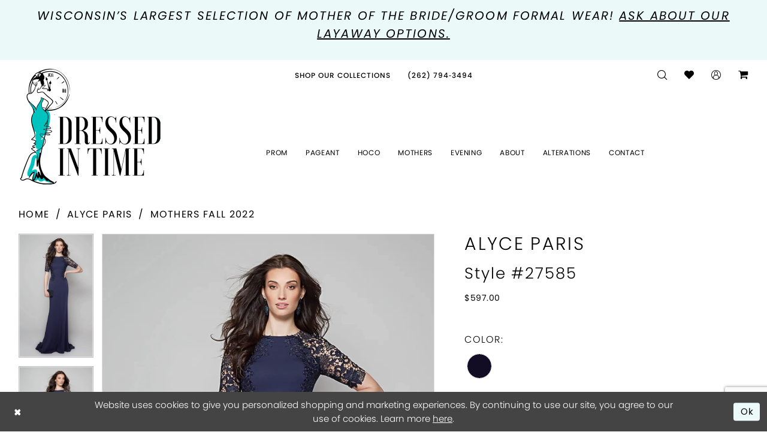

--- FILE ---
content_type: text/html; charset=utf-8
request_url: https://www.google.com/recaptcha/api2/anchor?ar=1&k=6Lcj_zIaAAAAAEPaGR6WdvVAhU7h1T3sbNdPWs4X&co=aHR0cHM6Ly93d3cuZHJlc3NlZGludGltZS5jb206NDQz&hl=en&v=9TiwnJFHeuIw_s0wSd3fiKfN&size=invisible&anchor-ms=20000&execute-ms=30000&cb=b1pxovnzt974
body_size: 49225
content:
<!DOCTYPE HTML><html dir="ltr" lang="en"><head><meta http-equiv="Content-Type" content="text/html; charset=UTF-8">
<meta http-equiv="X-UA-Compatible" content="IE=edge">
<title>reCAPTCHA</title>
<style type="text/css">
/* cyrillic-ext */
@font-face {
  font-family: 'Roboto';
  font-style: normal;
  font-weight: 400;
  font-stretch: 100%;
  src: url(//fonts.gstatic.com/s/roboto/v48/KFO7CnqEu92Fr1ME7kSn66aGLdTylUAMa3GUBHMdazTgWw.woff2) format('woff2');
  unicode-range: U+0460-052F, U+1C80-1C8A, U+20B4, U+2DE0-2DFF, U+A640-A69F, U+FE2E-FE2F;
}
/* cyrillic */
@font-face {
  font-family: 'Roboto';
  font-style: normal;
  font-weight: 400;
  font-stretch: 100%;
  src: url(//fonts.gstatic.com/s/roboto/v48/KFO7CnqEu92Fr1ME7kSn66aGLdTylUAMa3iUBHMdazTgWw.woff2) format('woff2');
  unicode-range: U+0301, U+0400-045F, U+0490-0491, U+04B0-04B1, U+2116;
}
/* greek-ext */
@font-face {
  font-family: 'Roboto';
  font-style: normal;
  font-weight: 400;
  font-stretch: 100%;
  src: url(//fonts.gstatic.com/s/roboto/v48/KFO7CnqEu92Fr1ME7kSn66aGLdTylUAMa3CUBHMdazTgWw.woff2) format('woff2');
  unicode-range: U+1F00-1FFF;
}
/* greek */
@font-face {
  font-family: 'Roboto';
  font-style: normal;
  font-weight: 400;
  font-stretch: 100%;
  src: url(//fonts.gstatic.com/s/roboto/v48/KFO7CnqEu92Fr1ME7kSn66aGLdTylUAMa3-UBHMdazTgWw.woff2) format('woff2');
  unicode-range: U+0370-0377, U+037A-037F, U+0384-038A, U+038C, U+038E-03A1, U+03A3-03FF;
}
/* math */
@font-face {
  font-family: 'Roboto';
  font-style: normal;
  font-weight: 400;
  font-stretch: 100%;
  src: url(//fonts.gstatic.com/s/roboto/v48/KFO7CnqEu92Fr1ME7kSn66aGLdTylUAMawCUBHMdazTgWw.woff2) format('woff2');
  unicode-range: U+0302-0303, U+0305, U+0307-0308, U+0310, U+0312, U+0315, U+031A, U+0326-0327, U+032C, U+032F-0330, U+0332-0333, U+0338, U+033A, U+0346, U+034D, U+0391-03A1, U+03A3-03A9, U+03B1-03C9, U+03D1, U+03D5-03D6, U+03F0-03F1, U+03F4-03F5, U+2016-2017, U+2034-2038, U+203C, U+2040, U+2043, U+2047, U+2050, U+2057, U+205F, U+2070-2071, U+2074-208E, U+2090-209C, U+20D0-20DC, U+20E1, U+20E5-20EF, U+2100-2112, U+2114-2115, U+2117-2121, U+2123-214F, U+2190, U+2192, U+2194-21AE, U+21B0-21E5, U+21F1-21F2, U+21F4-2211, U+2213-2214, U+2216-22FF, U+2308-230B, U+2310, U+2319, U+231C-2321, U+2336-237A, U+237C, U+2395, U+239B-23B7, U+23D0, U+23DC-23E1, U+2474-2475, U+25AF, U+25B3, U+25B7, U+25BD, U+25C1, U+25CA, U+25CC, U+25FB, U+266D-266F, U+27C0-27FF, U+2900-2AFF, U+2B0E-2B11, U+2B30-2B4C, U+2BFE, U+3030, U+FF5B, U+FF5D, U+1D400-1D7FF, U+1EE00-1EEFF;
}
/* symbols */
@font-face {
  font-family: 'Roboto';
  font-style: normal;
  font-weight: 400;
  font-stretch: 100%;
  src: url(//fonts.gstatic.com/s/roboto/v48/KFO7CnqEu92Fr1ME7kSn66aGLdTylUAMaxKUBHMdazTgWw.woff2) format('woff2');
  unicode-range: U+0001-000C, U+000E-001F, U+007F-009F, U+20DD-20E0, U+20E2-20E4, U+2150-218F, U+2190, U+2192, U+2194-2199, U+21AF, U+21E6-21F0, U+21F3, U+2218-2219, U+2299, U+22C4-22C6, U+2300-243F, U+2440-244A, U+2460-24FF, U+25A0-27BF, U+2800-28FF, U+2921-2922, U+2981, U+29BF, U+29EB, U+2B00-2BFF, U+4DC0-4DFF, U+FFF9-FFFB, U+10140-1018E, U+10190-1019C, U+101A0, U+101D0-101FD, U+102E0-102FB, U+10E60-10E7E, U+1D2C0-1D2D3, U+1D2E0-1D37F, U+1F000-1F0FF, U+1F100-1F1AD, U+1F1E6-1F1FF, U+1F30D-1F30F, U+1F315, U+1F31C, U+1F31E, U+1F320-1F32C, U+1F336, U+1F378, U+1F37D, U+1F382, U+1F393-1F39F, U+1F3A7-1F3A8, U+1F3AC-1F3AF, U+1F3C2, U+1F3C4-1F3C6, U+1F3CA-1F3CE, U+1F3D4-1F3E0, U+1F3ED, U+1F3F1-1F3F3, U+1F3F5-1F3F7, U+1F408, U+1F415, U+1F41F, U+1F426, U+1F43F, U+1F441-1F442, U+1F444, U+1F446-1F449, U+1F44C-1F44E, U+1F453, U+1F46A, U+1F47D, U+1F4A3, U+1F4B0, U+1F4B3, U+1F4B9, U+1F4BB, U+1F4BF, U+1F4C8-1F4CB, U+1F4D6, U+1F4DA, U+1F4DF, U+1F4E3-1F4E6, U+1F4EA-1F4ED, U+1F4F7, U+1F4F9-1F4FB, U+1F4FD-1F4FE, U+1F503, U+1F507-1F50B, U+1F50D, U+1F512-1F513, U+1F53E-1F54A, U+1F54F-1F5FA, U+1F610, U+1F650-1F67F, U+1F687, U+1F68D, U+1F691, U+1F694, U+1F698, U+1F6AD, U+1F6B2, U+1F6B9-1F6BA, U+1F6BC, U+1F6C6-1F6CF, U+1F6D3-1F6D7, U+1F6E0-1F6EA, U+1F6F0-1F6F3, U+1F6F7-1F6FC, U+1F700-1F7FF, U+1F800-1F80B, U+1F810-1F847, U+1F850-1F859, U+1F860-1F887, U+1F890-1F8AD, U+1F8B0-1F8BB, U+1F8C0-1F8C1, U+1F900-1F90B, U+1F93B, U+1F946, U+1F984, U+1F996, U+1F9E9, U+1FA00-1FA6F, U+1FA70-1FA7C, U+1FA80-1FA89, U+1FA8F-1FAC6, U+1FACE-1FADC, U+1FADF-1FAE9, U+1FAF0-1FAF8, U+1FB00-1FBFF;
}
/* vietnamese */
@font-face {
  font-family: 'Roboto';
  font-style: normal;
  font-weight: 400;
  font-stretch: 100%;
  src: url(//fonts.gstatic.com/s/roboto/v48/KFO7CnqEu92Fr1ME7kSn66aGLdTylUAMa3OUBHMdazTgWw.woff2) format('woff2');
  unicode-range: U+0102-0103, U+0110-0111, U+0128-0129, U+0168-0169, U+01A0-01A1, U+01AF-01B0, U+0300-0301, U+0303-0304, U+0308-0309, U+0323, U+0329, U+1EA0-1EF9, U+20AB;
}
/* latin-ext */
@font-face {
  font-family: 'Roboto';
  font-style: normal;
  font-weight: 400;
  font-stretch: 100%;
  src: url(//fonts.gstatic.com/s/roboto/v48/KFO7CnqEu92Fr1ME7kSn66aGLdTylUAMa3KUBHMdazTgWw.woff2) format('woff2');
  unicode-range: U+0100-02BA, U+02BD-02C5, U+02C7-02CC, U+02CE-02D7, U+02DD-02FF, U+0304, U+0308, U+0329, U+1D00-1DBF, U+1E00-1E9F, U+1EF2-1EFF, U+2020, U+20A0-20AB, U+20AD-20C0, U+2113, U+2C60-2C7F, U+A720-A7FF;
}
/* latin */
@font-face {
  font-family: 'Roboto';
  font-style: normal;
  font-weight: 400;
  font-stretch: 100%;
  src: url(//fonts.gstatic.com/s/roboto/v48/KFO7CnqEu92Fr1ME7kSn66aGLdTylUAMa3yUBHMdazQ.woff2) format('woff2');
  unicode-range: U+0000-00FF, U+0131, U+0152-0153, U+02BB-02BC, U+02C6, U+02DA, U+02DC, U+0304, U+0308, U+0329, U+2000-206F, U+20AC, U+2122, U+2191, U+2193, U+2212, U+2215, U+FEFF, U+FFFD;
}
/* cyrillic-ext */
@font-face {
  font-family: 'Roboto';
  font-style: normal;
  font-weight: 500;
  font-stretch: 100%;
  src: url(//fonts.gstatic.com/s/roboto/v48/KFO7CnqEu92Fr1ME7kSn66aGLdTylUAMa3GUBHMdazTgWw.woff2) format('woff2');
  unicode-range: U+0460-052F, U+1C80-1C8A, U+20B4, U+2DE0-2DFF, U+A640-A69F, U+FE2E-FE2F;
}
/* cyrillic */
@font-face {
  font-family: 'Roboto';
  font-style: normal;
  font-weight: 500;
  font-stretch: 100%;
  src: url(//fonts.gstatic.com/s/roboto/v48/KFO7CnqEu92Fr1ME7kSn66aGLdTylUAMa3iUBHMdazTgWw.woff2) format('woff2');
  unicode-range: U+0301, U+0400-045F, U+0490-0491, U+04B0-04B1, U+2116;
}
/* greek-ext */
@font-face {
  font-family: 'Roboto';
  font-style: normal;
  font-weight: 500;
  font-stretch: 100%;
  src: url(//fonts.gstatic.com/s/roboto/v48/KFO7CnqEu92Fr1ME7kSn66aGLdTylUAMa3CUBHMdazTgWw.woff2) format('woff2');
  unicode-range: U+1F00-1FFF;
}
/* greek */
@font-face {
  font-family: 'Roboto';
  font-style: normal;
  font-weight: 500;
  font-stretch: 100%;
  src: url(//fonts.gstatic.com/s/roboto/v48/KFO7CnqEu92Fr1ME7kSn66aGLdTylUAMa3-UBHMdazTgWw.woff2) format('woff2');
  unicode-range: U+0370-0377, U+037A-037F, U+0384-038A, U+038C, U+038E-03A1, U+03A3-03FF;
}
/* math */
@font-face {
  font-family: 'Roboto';
  font-style: normal;
  font-weight: 500;
  font-stretch: 100%;
  src: url(//fonts.gstatic.com/s/roboto/v48/KFO7CnqEu92Fr1ME7kSn66aGLdTylUAMawCUBHMdazTgWw.woff2) format('woff2');
  unicode-range: U+0302-0303, U+0305, U+0307-0308, U+0310, U+0312, U+0315, U+031A, U+0326-0327, U+032C, U+032F-0330, U+0332-0333, U+0338, U+033A, U+0346, U+034D, U+0391-03A1, U+03A3-03A9, U+03B1-03C9, U+03D1, U+03D5-03D6, U+03F0-03F1, U+03F4-03F5, U+2016-2017, U+2034-2038, U+203C, U+2040, U+2043, U+2047, U+2050, U+2057, U+205F, U+2070-2071, U+2074-208E, U+2090-209C, U+20D0-20DC, U+20E1, U+20E5-20EF, U+2100-2112, U+2114-2115, U+2117-2121, U+2123-214F, U+2190, U+2192, U+2194-21AE, U+21B0-21E5, U+21F1-21F2, U+21F4-2211, U+2213-2214, U+2216-22FF, U+2308-230B, U+2310, U+2319, U+231C-2321, U+2336-237A, U+237C, U+2395, U+239B-23B7, U+23D0, U+23DC-23E1, U+2474-2475, U+25AF, U+25B3, U+25B7, U+25BD, U+25C1, U+25CA, U+25CC, U+25FB, U+266D-266F, U+27C0-27FF, U+2900-2AFF, U+2B0E-2B11, U+2B30-2B4C, U+2BFE, U+3030, U+FF5B, U+FF5D, U+1D400-1D7FF, U+1EE00-1EEFF;
}
/* symbols */
@font-face {
  font-family: 'Roboto';
  font-style: normal;
  font-weight: 500;
  font-stretch: 100%;
  src: url(//fonts.gstatic.com/s/roboto/v48/KFO7CnqEu92Fr1ME7kSn66aGLdTylUAMaxKUBHMdazTgWw.woff2) format('woff2');
  unicode-range: U+0001-000C, U+000E-001F, U+007F-009F, U+20DD-20E0, U+20E2-20E4, U+2150-218F, U+2190, U+2192, U+2194-2199, U+21AF, U+21E6-21F0, U+21F3, U+2218-2219, U+2299, U+22C4-22C6, U+2300-243F, U+2440-244A, U+2460-24FF, U+25A0-27BF, U+2800-28FF, U+2921-2922, U+2981, U+29BF, U+29EB, U+2B00-2BFF, U+4DC0-4DFF, U+FFF9-FFFB, U+10140-1018E, U+10190-1019C, U+101A0, U+101D0-101FD, U+102E0-102FB, U+10E60-10E7E, U+1D2C0-1D2D3, U+1D2E0-1D37F, U+1F000-1F0FF, U+1F100-1F1AD, U+1F1E6-1F1FF, U+1F30D-1F30F, U+1F315, U+1F31C, U+1F31E, U+1F320-1F32C, U+1F336, U+1F378, U+1F37D, U+1F382, U+1F393-1F39F, U+1F3A7-1F3A8, U+1F3AC-1F3AF, U+1F3C2, U+1F3C4-1F3C6, U+1F3CA-1F3CE, U+1F3D4-1F3E0, U+1F3ED, U+1F3F1-1F3F3, U+1F3F5-1F3F7, U+1F408, U+1F415, U+1F41F, U+1F426, U+1F43F, U+1F441-1F442, U+1F444, U+1F446-1F449, U+1F44C-1F44E, U+1F453, U+1F46A, U+1F47D, U+1F4A3, U+1F4B0, U+1F4B3, U+1F4B9, U+1F4BB, U+1F4BF, U+1F4C8-1F4CB, U+1F4D6, U+1F4DA, U+1F4DF, U+1F4E3-1F4E6, U+1F4EA-1F4ED, U+1F4F7, U+1F4F9-1F4FB, U+1F4FD-1F4FE, U+1F503, U+1F507-1F50B, U+1F50D, U+1F512-1F513, U+1F53E-1F54A, U+1F54F-1F5FA, U+1F610, U+1F650-1F67F, U+1F687, U+1F68D, U+1F691, U+1F694, U+1F698, U+1F6AD, U+1F6B2, U+1F6B9-1F6BA, U+1F6BC, U+1F6C6-1F6CF, U+1F6D3-1F6D7, U+1F6E0-1F6EA, U+1F6F0-1F6F3, U+1F6F7-1F6FC, U+1F700-1F7FF, U+1F800-1F80B, U+1F810-1F847, U+1F850-1F859, U+1F860-1F887, U+1F890-1F8AD, U+1F8B0-1F8BB, U+1F8C0-1F8C1, U+1F900-1F90B, U+1F93B, U+1F946, U+1F984, U+1F996, U+1F9E9, U+1FA00-1FA6F, U+1FA70-1FA7C, U+1FA80-1FA89, U+1FA8F-1FAC6, U+1FACE-1FADC, U+1FADF-1FAE9, U+1FAF0-1FAF8, U+1FB00-1FBFF;
}
/* vietnamese */
@font-face {
  font-family: 'Roboto';
  font-style: normal;
  font-weight: 500;
  font-stretch: 100%;
  src: url(//fonts.gstatic.com/s/roboto/v48/KFO7CnqEu92Fr1ME7kSn66aGLdTylUAMa3OUBHMdazTgWw.woff2) format('woff2');
  unicode-range: U+0102-0103, U+0110-0111, U+0128-0129, U+0168-0169, U+01A0-01A1, U+01AF-01B0, U+0300-0301, U+0303-0304, U+0308-0309, U+0323, U+0329, U+1EA0-1EF9, U+20AB;
}
/* latin-ext */
@font-face {
  font-family: 'Roboto';
  font-style: normal;
  font-weight: 500;
  font-stretch: 100%;
  src: url(//fonts.gstatic.com/s/roboto/v48/KFO7CnqEu92Fr1ME7kSn66aGLdTylUAMa3KUBHMdazTgWw.woff2) format('woff2');
  unicode-range: U+0100-02BA, U+02BD-02C5, U+02C7-02CC, U+02CE-02D7, U+02DD-02FF, U+0304, U+0308, U+0329, U+1D00-1DBF, U+1E00-1E9F, U+1EF2-1EFF, U+2020, U+20A0-20AB, U+20AD-20C0, U+2113, U+2C60-2C7F, U+A720-A7FF;
}
/* latin */
@font-face {
  font-family: 'Roboto';
  font-style: normal;
  font-weight: 500;
  font-stretch: 100%;
  src: url(//fonts.gstatic.com/s/roboto/v48/KFO7CnqEu92Fr1ME7kSn66aGLdTylUAMa3yUBHMdazQ.woff2) format('woff2');
  unicode-range: U+0000-00FF, U+0131, U+0152-0153, U+02BB-02BC, U+02C6, U+02DA, U+02DC, U+0304, U+0308, U+0329, U+2000-206F, U+20AC, U+2122, U+2191, U+2193, U+2212, U+2215, U+FEFF, U+FFFD;
}
/* cyrillic-ext */
@font-face {
  font-family: 'Roboto';
  font-style: normal;
  font-weight: 900;
  font-stretch: 100%;
  src: url(//fonts.gstatic.com/s/roboto/v48/KFO7CnqEu92Fr1ME7kSn66aGLdTylUAMa3GUBHMdazTgWw.woff2) format('woff2');
  unicode-range: U+0460-052F, U+1C80-1C8A, U+20B4, U+2DE0-2DFF, U+A640-A69F, U+FE2E-FE2F;
}
/* cyrillic */
@font-face {
  font-family: 'Roboto';
  font-style: normal;
  font-weight: 900;
  font-stretch: 100%;
  src: url(//fonts.gstatic.com/s/roboto/v48/KFO7CnqEu92Fr1ME7kSn66aGLdTylUAMa3iUBHMdazTgWw.woff2) format('woff2');
  unicode-range: U+0301, U+0400-045F, U+0490-0491, U+04B0-04B1, U+2116;
}
/* greek-ext */
@font-face {
  font-family: 'Roboto';
  font-style: normal;
  font-weight: 900;
  font-stretch: 100%;
  src: url(//fonts.gstatic.com/s/roboto/v48/KFO7CnqEu92Fr1ME7kSn66aGLdTylUAMa3CUBHMdazTgWw.woff2) format('woff2');
  unicode-range: U+1F00-1FFF;
}
/* greek */
@font-face {
  font-family: 'Roboto';
  font-style: normal;
  font-weight: 900;
  font-stretch: 100%;
  src: url(//fonts.gstatic.com/s/roboto/v48/KFO7CnqEu92Fr1ME7kSn66aGLdTylUAMa3-UBHMdazTgWw.woff2) format('woff2');
  unicode-range: U+0370-0377, U+037A-037F, U+0384-038A, U+038C, U+038E-03A1, U+03A3-03FF;
}
/* math */
@font-face {
  font-family: 'Roboto';
  font-style: normal;
  font-weight: 900;
  font-stretch: 100%;
  src: url(//fonts.gstatic.com/s/roboto/v48/KFO7CnqEu92Fr1ME7kSn66aGLdTylUAMawCUBHMdazTgWw.woff2) format('woff2');
  unicode-range: U+0302-0303, U+0305, U+0307-0308, U+0310, U+0312, U+0315, U+031A, U+0326-0327, U+032C, U+032F-0330, U+0332-0333, U+0338, U+033A, U+0346, U+034D, U+0391-03A1, U+03A3-03A9, U+03B1-03C9, U+03D1, U+03D5-03D6, U+03F0-03F1, U+03F4-03F5, U+2016-2017, U+2034-2038, U+203C, U+2040, U+2043, U+2047, U+2050, U+2057, U+205F, U+2070-2071, U+2074-208E, U+2090-209C, U+20D0-20DC, U+20E1, U+20E5-20EF, U+2100-2112, U+2114-2115, U+2117-2121, U+2123-214F, U+2190, U+2192, U+2194-21AE, U+21B0-21E5, U+21F1-21F2, U+21F4-2211, U+2213-2214, U+2216-22FF, U+2308-230B, U+2310, U+2319, U+231C-2321, U+2336-237A, U+237C, U+2395, U+239B-23B7, U+23D0, U+23DC-23E1, U+2474-2475, U+25AF, U+25B3, U+25B7, U+25BD, U+25C1, U+25CA, U+25CC, U+25FB, U+266D-266F, U+27C0-27FF, U+2900-2AFF, U+2B0E-2B11, U+2B30-2B4C, U+2BFE, U+3030, U+FF5B, U+FF5D, U+1D400-1D7FF, U+1EE00-1EEFF;
}
/* symbols */
@font-face {
  font-family: 'Roboto';
  font-style: normal;
  font-weight: 900;
  font-stretch: 100%;
  src: url(//fonts.gstatic.com/s/roboto/v48/KFO7CnqEu92Fr1ME7kSn66aGLdTylUAMaxKUBHMdazTgWw.woff2) format('woff2');
  unicode-range: U+0001-000C, U+000E-001F, U+007F-009F, U+20DD-20E0, U+20E2-20E4, U+2150-218F, U+2190, U+2192, U+2194-2199, U+21AF, U+21E6-21F0, U+21F3, U+2218-2219, U+2299, U+22C4-22C6, U+2300-243F, U+2440-244A, U+2460-24FF, U+25A0-27BF, U+2800-28FF, U+2921-2922, U+2981, U+29BF, U+29EB, U+2B00-2BFF, U+4DC0-4DFF, U+FFF9-FFFB, U+10140-1018E, U+10190-1019C, U+101A0, U+101D0-101FD, U+102E0-102FB, U+10E60-10E7E, U+1D2C0-1D2D3, U+1D2E0-1D37F, U+1F000-1F0FF, U+1F100-1F1AD, U+1F1E6-1F1FF, U+1F30D-1F30F, U+1F315, U+1F31C, U+1F31E, U+1F320-1F32C, U+1F336, U+1F378, U+1F37D, U+1F382, U+1F393-1F39F, U+1F3A7-1F3A8, U+1F3AC-1F3AF, U+1F3C2, U+1F3C4-1F3C6, U+1F3CA-1F3CE, U+1F3D4-1F3E0, U+1F3ED, U+1F3F1-1F3F3, U+1F3F5-1F3F7, U+1F408, U+1F415, U+1F41F, U+1F426, U+1F43F, U+1F441-1F442, U+1F444, U+1F446-1F449, U+1F44C-1F44E, U+1F453, U+1F46A, U+1F47D, U+1F4A3, U+1F4B0, U+1F4B3, U+1F4B9, U+1F4BB, U+1F4BF, U+1F4C8-1F4CB, U+1F4D6, U+1F4DA, U+1F4DF, U+1F4E3-1F4E6, U+1F4EA-1F4ED, U+1F4F7, U+1F4F9-1F4FB, U+1F4FD-1F4FE, U+1F503, U+1F507-1F50B, U+1F50D, U+1F512-1F513, U+1F53E-1F54A, U+1F54F-1F5FA, U+1F610, U+1F650-1F67F, U+1F687, U+1F68D, U+1F691, U+1F694, U+1F698, U+1F6AD, U+1F6B2, U+1F6B9-1F6BA, U+1F6BC, U+1F6C6-1F6CF, U+1F6D3-1F6D7, U+1F6E0-1F6EA, U+1F6F0-1F6F3, U+1F6F7-1F6FC, U+1F700-1F7FF, U+1F800-1F80B, U+1F810-1F847, U+1F850-1F859, U+1F860-1F887, U+1F890-1F8AD, U+1F8B0-1F8BB, U+1F8C0-1F8C1, U+1F900-1F90B, U+1F93B, U+1F946, U+1F984, U+1F996, U+1F9E9, U+1FA00-1FA6F, U+1FA70-1FA7C, U+1FA80-1FA89, U+1FA8F-1FAC6, U+1FACE-1FADC, U+1FADF-1FAE9, U+1FAF0-1FAF8, U+1FB00-1FBFF;
}
/* vietnamese */
@font-face {
  font-family: 'Roboto';
  font-style: normal;
  font-weight: 900;
  font-stretch: 100%;
  src: url(//fonts.gstatic.com/s/roboto/v48/KFO7CnqEu92Fr1ME7kSn66aGLdTylUAMa3OUBHMdazTgWw.woff2) format('woff2');
  unicode-range: U+0102-0103, U+0110-0111, U+0128-0129, U+0168-0169, U+01A0-01A1, U+01AF-01B0, U+0300-0301, U+0303-0304, U+0308-0309, U+0323, U+0329, U+1EA0-1EF9, U+20AB;
}
/* latin-ext */
@font-face {
  font-family: 'Roboto';
  font-style: normal;
  font-weight: 900;
  font-stretch: 100%;
  src: url(//fonts.gstatic.com/s/roboto/v48/KFO7CnqEu92Fr1ME7kSn66aGLdTylUAMa3KUBHMdazTgWw.woff2) format('woff2');
  unicode-range: U+0100-02BA, U+02BD-02C5, U+02C7-02CC, U+02CE-02D7, U+02DD-02FF, U+0304, U+0308, U+0329, U+1D00-1DBF, U+1E00-1E9F, U+1EF2-1EFF, U+2020, U+20A0-20AB, U+20AD-20C0, U+2113, U+2C60-2C7F, U+A720-A7FF;
}
/* latin */
@font-face {
  font-family: 'Roboto';
  font-style: normal;
  font-weight: 900;
  font-stretch: 100%;
  src: url(//fonts.gstatic.com/s/roboto/v48/KFO7CnqEu92Fr1ME7kSn66aGLdTylUAMa3yUBHMdazQ.woff2) format('woff2');
  unicode-range: U+0000-00FF, U+0131, U+0152-0153, U+02BB-02BC, U+02C6, U+02DA, U+02DC, U+0304, U+0308, U+0329, U+2000-206F, U+20AC, U+2122, U+2191, U+2193, U+2212, U+2215, U+FEFF, U+FFFD;
}

</style>
<link rel="stylesheet" type="text/css" href="https://www.gstatic.com/recaptcha/releases/9TiwnJFHeuIw_s0wSd3fiKfN/styles__ltr.css">
<script nonce="2_-abCflo5hJVXPi0x4oPw" type="text/javascript">window['__recaptcha_api'] = 'https://www.google.com/recaptcha/api2/';</script>
<script type="text/javascript" src="https://www.gstatic.com/recaptcha/releases/9TiwnJFHeuIw_s0wSd3fiKfN/recaptcha__en.js" nonce="2_-abCflo5hJVXPi0x4oPw">
      
    </script></head>
<body><div id="rc-anchor-alert" class="rc-anchor-alert"></div>
<input type="hidden" id="recaptcha-token" value="[base64]">
<script type="text/javascript" nonce="2_-abCflo5hJVXPi0x4oPw">
      recaptcha.anchor.Main.init("[\x22ainput\x22,[\x22bgdata\x22,\x22\x22,\[base64]/[base64]/[base64]/[base64]/cjw8ejpyPj4+eil9Y2F0Y2gobCl7dGhyb3cgbDt9fSxIPWZ1bmN0aW9uKHcsdCx6KXtpZih3PT0xOTR8fHc9PTIwOCl0LnZbd10/dC52W3ddLmNvbmNhdCh6KTp0LnZbd109b2Yoeix0KTtlbHNle2lmKHQuYkImJnchPTMxNylyZXR1cm47dz09NjZ8fHc9PTEyMnx8dz09NDcwfHx3PT00NHx8dz09NDE2fHx3PT0zOTd8fHc9PTQyMXx8dz09Njh8fHc9PTcwfHx3PT0xODQ/[base64]/[base64]/[base64]/bmV3IGRbVl0oSlswXSk6cD09Mj9uZXcgZFtWXShKWzBdLEpbMV0pOnA9PTM/bmV3IGRbVl0oSlswXSxKWzFdLEpbMl0pOnA9PTQ/[base64]/[base64]/[base64]/[base64]\x22,\[base64]\\u003d\\u003d\x22,\x22M3RqD8KUw4XDv8KWwp8Pw77DocO5dsO8w7tUwrgGfwPDi8K1w5gEQTNjwqZ2KRbCugrCugnCvgdKw7QsUMKxwq3DhARWwq9UJ2DDoQTCicK/E2lHw6ADasK/wp06fcKPw5AcJVPCoUTDgiRjwrnDusKmw7csw6VZNwvDj8Odw4HDvTIMwpTCni3Dn8OwLnNmw4N7IMOew7F9OcO2d8KlZ8KxwqnCt8KUwpkQMMKDw487ByXCrzwDHE/DoQlzZcKfEMOgKDE7w5lzwpXDoMOnb8Opw5zDt8OaRsOhQMOYRsK1wo3DlnDDrBQTWh8owoXCl8K/[base64]/wp/CuQTDpD7CrMOCeUNEwqQNwpZQXcKsegHCmMOOw77CrxHCp0pdw7PDjknDrCTCgRVswqHDr8Oowp48w6kFWMKiKGrClsKQAMOhwq7DgwkQwr3DsMKBAToMRMOhGUwNQMO4ZXXDl8K2w7HDrGt1NQoOw6DCgMOZw4RlwqPDnlrCpQJ/w7zChglQwrguTCUlXX/Ck8K/w6zCv8Kuw7ISJjHCpwF6wolhBMKhc8K1wqvCkBQFfjrCi27Di2cJw6kXw7PDqCt1cntREsKww4pMw4Z4wrIYw5rDrSDCrSnClsKKwq/Dkyg/ZsKxwoHDjxkYRsO7w47DjcKXw6vDokLCkVNUa8OlFcKnMMKhw4fDn8K/Hxl4wrHCpsO/[base64]/Ci8OEfBQWSMOoZcO1w4JVHVjDjUsMOQcvwrNrw5QLb8KnU8Ojw57DlwvCmHFmWFHDiB/DpcKTBMK5bkErw7wRSQnCgWJLwq8Lw4rDqsKbHkrCnWHDo8K/RsKQT8Omw4kfYcO6H8O+aUfDrANKLMOqwojDj2gcwo/DssOiQMKAZsOTNFllw7tKw799wpQNCxYGVR/Cuy/CocOCNAEjw5nCisOowovCtDJPw7YkwqnDsU7Dpwo4wrHClMOdJMOMEsKQw7dHI8KMwpU2wpPClcOyQB8URsKqGMKKw7vDuUomw7kYwpzCikXDmnlQUsKMw5AcwrgzX3/Di8K/ZnLDjExkeMKvOVbDn1HChlHDsg1pFMKic8KYw4PCpsKxwp/DlsKYcMKzw5nCjG/Duk/[base64]/DvsK6wrk+KQoPwrvDkF5yW8KMw7IIBMKIWkfCmRvCi2jDkGFLEjzDi8K0wrpGLcOtTzvCn8KPTmhMwprCpcKjw7DDhjzDtnBewpwzU8KbZ8O8YyZNwonCpTLCm8OoCknCtV5rwq7CocKmw5EkAcOuVXDCjsKSbX/Cr2VIZcOgYsK/wqrDnsK7RsKhKcKPLyFpw7jCvsKXwpzCs8KuOyLDrsOUw7leAcK9w5LDhsKiw75WPDbCoMK/JDUVViPDjcOHw73CqMK8bFkETsOnI8ONwqU5wos3bl/[base64]/wotkw78bYsOMwqRzWn/CqDxGw5sqacOfKlXCkzPCjjfCp2VoKcKYDcKgR8OAJcOcRsO/w4MhNl1OFwTCq8OIXjzDn8Kkw7nDtU7CmMOaw5EjXB/[base64]/DscO2bMKXw7DCqsKlZsOMwr85ZhbCmFHDpjdXwrvCkkFlwojDiMKSKcOOU8KWKQHDo1TCksO/OsOfwpZXw7LCj8Kbwq7DiTU1BsOuPVzCpl7CrQPCnXbDoFkfwoUlNMKyw5TDiMKSwqUSZ0rCm1RGKn3DgMOgc8K/[base64]/DhMKNw7ZvZEQXw7rDmMKgw7zCg07Cl8Kjb2AmwpDDsjE2PMKcwpTDu8OJW8OEHsKHwqjDuldDNyfDiATDj8ODwqDCk3nCpMOVB3/Cr8Odw5gCfXvDl0fDhhvCvgbDsDcnw7/DiTl+agpGe8OqYkcUdy3DjcK/Z0RVHcKFMsK4wqMow6QSUMKdYiw/woPDt8O0FDzDnsK8FMKaw6N4wpY0LwNawpPCtRLDnCpkw7B/w4kzN8OBw4d7cg/CvMKqf3QcwojDqsKZw73DrMO1wozDlnHDnx7CmH/[base64]/DiCBCB3XCmMK0wppEUcOYwpUHwrd0AcO/aBEHDcOCw7dLSn9iwqhsY8O1wqMLwqBgScOQVQvDscOhw4QRw5HCvsOICcO2woRtTsKSZwXDoHDCpW3CqXp1w6grUlhQFRPDtlkwcMObwrxew5TCjcOdwrLCn2saNMOeesOKcUNWEMOGw6svwrTCiTZTwr4owoZgwpnCnD1cJxcoDsKNwpvCqzPCusKFw4/CjS7CqF/[base64]/DusOaKwPCnxB4MsKtw6xvCG9EGBQQw6powqUyRHBkwrDDl8OfSlzCt2IwScOMdnLDgsK0XsOxwpY2MFfDnMK1XH7Cn8KKCxxjU8KWFMK/R8KGw7fCrcKSw6Vtf8KXMcOKw50rDWHDrcKmYFrCtxxIwp06w64ANGLChGVSwrQXYA3Cl3nCs8KHwpVHw5VfF8OiOcKHAMKwc8KAw7fCtsOqwoTCvz87w5kFdX89QVQsIcONacK/A8Kvf8OEeA4gwrkFwp7CrcOaLMOiZMOQwqxEB8OQwrQjw4HCksOhwoJLw4E9wqvDgwcVHjLDlcO2ccKywqfDmMK9N8KQVMOgA2PDpcKZw5vCjyd6wqHDjcKzacKZw5EaCsKpw5nCkHsHNmEbw7MkZ1nChk1iw4rDk8Kqw5okwq3DrsOiwq/[base64]/Ci8Olwr0UAQgUw6APDCzClkPCimoRwpPChcKWLDTCoxgDZcOVBsOXw57DtAsYw7FMw47ClSE7FsOuwrPDnMKIwqvDo8OmwqhBMcOswo4XworClCleZR4/GsKIwoTCtMOxwoXCmcOJDHEDXW5FF8KGwq1gw4Bvwo3DnMO7w5nCk09aw4BBwp3Dk8OIw63CqMKEAjFlwpAyNyomwpfDm0Zhw5l0w5vDgsK9wpJiEVNvTMOOw6Fhwpg8RREOecKew5Y/fXEYQBfCnUDDpiopwo3CjGrDn8OPHjtiasOlw7jChiHClVkvFUXCksOJwoM9w6BfYMKXw7PDrsKrwpTDtsOIworCr8O/LsOzwpXDhj3Cg8KHwqE6T8KpI1tNwqHClcO7w5bChAXDsHx6w6HDtn8zw7gAw4bCs8OiOSHCksOBw5B6woTCnHcheQnCsk/DmsKjw6nCh8KWFMKow5AyAsKGw4LCpcO0XhnDpA7CtSgEw4jDvybDocO8NwlPemTCl8ONG8KMRgrDgR7CvsOJw4Auwq3CiVDCpTd2wrLDqEHCnG3DosOsUcKXw5PDh1kKBHzDhHVDMsOMeMOvRlkrXjnDv05BNFjCiRw7w7R2w5LCusO0dMOQwoHChcOYwo/[base64]/[base64]/DpSzCh8KQF0HDkFgNE2xOOw5sw70gw7zDtGXDucOrwq7CvnwOwrvDvGwJw6/[base64]/PVksw6/DnsKhSXfCtcKEw5HDnzbCmnzDqyTCtxw0wqvCk8K+w4fDsm06L3J/wqN3YsK9wqMNwrTDsR3DjhXDg2hsfB/[base64]/DssOVagfDpcOjwpXCrsOffMKfwrjDk8OHw5tVwoIlST8Kw5pbUEFtARvDmiLCn8O6IMKMZcKBw749P8OKFsK9w68OwqnCssK5w6zDrwnDjMOLVsKkPSJJYC/DgsOmB8OWw43DicKywpRQw5fDuwwYDVHDnwpGQ0YsEFcRw5wSP8OdwqtEIAPCphPDuMOfwrkIwrxwFsKDNUPDgycrVMK8dEB9w5DCmsOmUcK4YUhLw7NdKH/CsMONfhrDlx9kwonCi8KGw4cPw5vDucK5XMOPbkPDvHTCk8OMwqrClmQcwrLDp8OBwpXDvyUowrZcw4EAd8KFFMK3wqjDsHNLw74/wp3Dry5vwqjDncKMfwzCpcOMGcOtLjQyI3nCvis5wrzDmsOEfsOSwrnChcOSGV8fw6Ncwq4Oe8O6JsKmOzQBLsOubGEWw7UQFsO4w6DDiUowdMKAYMOvCsKlw7xawqQQwozDmsOZw5rCozYffjbCk8K3w6B1w4t1Hg/DqjHDl8KIFAjDrcK0wqvCgMKdwq3DnDovTUkgw4tbwpLDlcKiwo8NCMOrwqbDuyprwq7ClFnDthTCl8KLw5YtwqoJQXFSwqRjR8KawroMcmLCrRbCukp7w6tAwq1DNhfDmyTDgsK7wqZKFcOXwrDCvMK2USUYw4d/Mjw/[base64]/CuElUKGljwrlvwq3Cuk56wpxQw6t8a3HCpMOLOcOOwpHCkkh2ZRgyDjTDvMOcw5DDr8KUw4x6ccOxc0UowprCiCFhw5/DiMOhJHPDo8KswoRDO03DsEVTw4hywrPCoHgIQMO2ZklLw7UFCsKHwqcNwoNdXcORcMOrw6V6DA/Dl37DrcOWL8KCTsOQK8Kfw5/[base64]/w441w6YwdcKleUNgGVBrw7Y6woHDpiQow5fCi8K9X33DmsKCw6HDp8OAwqLCsMK0woVAwrJzw5nDillxwqXCnFI3wrjDscKawrZ/w6nCnB4EwrDCsjzCv8OVw54jw7AqYcO7DQFowr7DrzPCpCjCrFfDnA3CvsOeBARAwqkUwp7CnwfDi8Krw7AUwpo2OMK+wp7Cj8K9w7LDpWEzwrvDtcK+CyIhw57CqT5cN3lTw5bDjEo/MnvDiiDCt0XCuMOIwofDo1LDqXDDsMKbO2dVwrfDmcKcwozCmMO/LcKaw747ZnrDgD8bw5vDn11qCMKaQcKcDgjCnsO/PsOkb8KNwoZJw7LClHfCl8KncMKWWMOjwqUELsOXw69BwqvDpMOEd04pccKuwohwX8KjbTzDhsO6wpBxU8OZw4vCqAHCqxsWwqMrwrVXc8KGbsKkGhTDgWRYKsKkwpPCgMOCw4jDhMK/[base64]/DplZmBcKnBsKiNsKDWzBzKsKtUMOkw4RkWB/DrUPClcKfXSpsETpiwog2HMKYw6VDw4DCkGhDw47DpSPDv8OywpHDrxnDogzDgwIjwqfDky8KZsOtOHrCpi/[base64]/CjcODw7PCpsKoLsK/[base64]/w7jCpDsaHcK+wrgOw4Ycwr/Dn8KRwrxsO8O6U8KcwqfCi3jCsWHDlScjSRh/KSnDi8OPBsOaPTlscGLClzR3EX49w68UIHLCt3pNBVnDuD9Gwq5wwphdDcOzZ8OIwqPDncOwFsK3w5ZgDApFP8K0wqLDsMO3woRIw4klw6HDtcKpQcO/[base64]/O00+w7bDkmRRw6XDq1FEw53CgcKHOj3DkDLCusOMLBpBw67CvsK1wqQIwpTCn8OMwr9ww6vCm8K8LklSfANJIMKcw7TDqX4fw7oPPQrDosOsb8O2EcOgWV1jwpvDizdYwrzCqR3CvcOxw5w0X8Okwq5TYsK/c8Kzw48Tw53DqsKyBxzCosObwq7Dn8OEwonDosKhRwMKw6V8VnvCr8KlwrjCpsKyw63ChMOuwpDCrSzDgEBQwrPDpsKHIAtWdB/[base64]/CicOgIkXDt8O9wpnCg8KFHQDCvj46wocMJ8O9wpPCgjkBw7x+BcOqfScGGUk7wrnDsGxwPcKNZsOAPTEUDn1hHsKbw7XCpMO7LMKqfDxDOVPCmj4uTjvCgcKNwq/CnBvDsFXDp8KJwrHDtCTCmEHCqMOGBsOqD8KAwprCsMK+PsKXb8OQw7DCtRbCqxfCsmIww4XCs8OvdStcworDoDxqw60aw41owqtQU3YtwotXw4MtcRdSe2vChmvDo8OuRiR3woc2Xy/CmlE8VMKJMsOEw5HDtwfCkMK8wrLCgcOXYMOIVCTCuDlXwq7DsVfDncKBw5g3wqDDk8KGESzDmy8ywr/DjyFpfR3Dp8O7woQDw5rChBtYfcKSw6RywrPDt8Kaw6PCsVUJw5TCi8KQwp5vwqZyCsOkw7/ChcKPEMO3MMKZwo7CosKAw7N1w4bCvcKIw4h+UcOpacOjBcKcw67CnW7CoMOINgzDiFXCqHA6woLCusKGJsOVwq8/[base64]/[base64]/P8O8wqIKHMKIPsONMMK0H0E4wr8fdcOyDEjDoW/DnV/CkMOmIDHDmVzCscOIwpHCmk7CucOmw6pNCXx6wrN/w6RFwr3CocKhCcKJbMOGfCDCr8KtEcOBVUoRwoPDusKWwo3DmMK1w63Cn8Klw6tiwqTCu8OrT8KxEcO4w5ARwp4zwoh7CFXCosObWcO9w5UJw6tvwp4gM3VCw5Jkw5B0E8KPWlpEwq3DssOww6/DjMKCUgPDhg3DhybDkX/[base64]/Cm8K7FD0nw7gnw7IDTsOnwqDDiW/DksKdcsOkworDtREvdETDqMOWw6XDujLDnTgow7RmAnTDhMOvwpggTcOWA8K5HH90w5XDv0opw4pmUE/[base64]/DmcOyI8KJwrzCrBlUw5vDv3zCrRzCl8OVw4jCs8Olwro/w5ETCjIXwpQ6eTV4w73DnMKQM8Kzw7vCocKNwoUqAsKzHBh4w7t1BcK6w6Eww6drUcKDw7J8w7YJw5nCvcOPIy3ChDvClsOEwqbDj3tYG8KBw4LCrRExLlrDskcqw7AbJMO/[base64]/[base64]/Dl8KrBMOTWjTCoUHDtsKJdBltH2bDnMOXWnzCocObwr/DhBfCvRzCk8KswrdgCCQNEMKZclpYwp0Ew6BqWMK8w4FASFLCjcOdw43DlcOGe8O/[base64]/Dp8KTw5bDtRxFDF9mMsOWEk/Dr8KxwqxcZMK7cEEUNMOCUsOYwpggAnsvWcOYW0HDgwXCgMKcw7rCl8O/ccOowpgJw4rDh8KVBQTCusKpdsK5BDlPXMOJCGzCthMfw7DDky3DmmfCvn3Dmj/[base64]/[base64]/XX9qw5lQcHDCqsK2Nk3DqTBRwoFocCUHw5HCpsOuw7rCvsKdw6NWw6jDjR1pw4PDucOAw4HCrMOZf1JRMMOuZwHDgsKgb8OLagzChyApw7nCg8O7w6jDssKhw5EgfcOGBx/DqsO0w68tw6DDgRLDscOZcsODPsOFZcKnd356w5BiBMOBLU/DlMOtfj7ClWHDhjMRYMOfw7VTwrBywp1ww7lHwolgw754NE4Ewp1Sw7JhHkjDkMKqHcKRUcKke8KOUsO9bmTDgAYXw75sQyPCscOjMn0oTsKsBW/CmMOyNsKRwr3DpMKbGz3DrcO8XR3CucK/wrPCicO0wqlpcMKawqRrNxnCozvDs1TCpcOQYcKpIMOFdEl3wqTDmi9vwpTCjwB+BcOdw64pLEAGwr7DisOMI8K8CTsqfSjCl8K2w7g8w6XDoHLDkEDChCrCpHs0woDCs8OFw4kTfMKxw4vCj8OHw6EicMOtw5fCg8K2E8OHbcK+wqBiPCVuwq/Dp37DjMOifcOXw6wNwoxpP8OeUsOfwrMhw6w0VhPDhEN3w63CshgIw7ckeDvCvcK/w6TCln/CthhFYMOEUwLCqMOiwp3CscKowr3CswAHPcKXw58ZdE/[base64]/CgcK7w7nDtsOwME46M8OdRzDClcKawqNywqXCqMK9GMKfw5/ClcKQw7ojcsOSw60Ad2DDpxFbIcK7w43DosK2w7czfyLDgDnDi8KaA2HDgD5XX8KLPW/Cn8O5X8OAMcOfwqtmFcKiw4bDosOywqXDsxBtBSXDig81w55jwocHbcKcwp/CksKww7gUw5bCvyslw6DChsKpwprDs3QzwqZ0wrV2FcKHw6fCvyLCiX7DgcOjAsKUwobDj8OwFcOlw6nCo8KnwoZnw6YSTxPCqMOeCS52w5PCiMOJwqTCt8K0woN/w7LDh8O2wq9UwrjCnMOQw6HCtsOMXBUZZ2/Dg8KwM8KafCDDhC4ZE1vCgytpw6XCsgPCk8OmwrMrwroxaF1DU8Kmw5YzL2dWw67CiG04w7bDqcOEdhNfwo8Vw7bDusO4NsOjw4fDlExDw6fDoMO7Kl3CjMK2wqzCl20FYXwtw5x/IMK/SAnClA3DgsKFd8KuLcOhwobDiyvClcOaZMKQwo/DtcKeLsOjwr89w7HDqSVCaMKJwoUdPyTCkzrDgcKOwozDgMOmw5BHwpzChENCHMOHw6J9wr1jw6hQw4zCo8K/BcKUwpXDj8KJSGoQYzfDvVJvKMKQwo0lKWkVU23Dhn3DmMK/[base64]/[base64]/CumXDoHbCpn5fw7/Cq8O2wobDl0vDt8OFwqbDlF3CsUHDoC/DosKYbkjDhUHDvcK1wp7Cs8KCHMKTVMK/[base64]/DqMO/bsOmwqZoD8KEwpnClcOmVcOfCsOpJCHDsl0+woF1w4vCh8OeAsKBw4fDulNew6XDpMOqwrdzN2jCnMKQb8OrworDuVzDrAA7wod1w74xw597Fj7Ci2Q5wpfCrsKQXsKHFnPClsK9wqQ0wq3DjCpfwqhBPQnDpnjCoiR+wq8dwrdYw6hjcTjCtcKyw682CjA/S3IOOURoacOLTjM8w5p0w5PCj8Oqw55EJ256w408JDp9wpjCuMObHVfDklEhGsOheSt2IsONw7bDg8K/wq0PG8OfVgMhRcKdUsO4w5s3bsKuFDDCv8KCw6fDvMOsI8KqegDCmMOywqXCph7DscKkw7V5wpksw4XDvsOMw6UtL2wGaMKawo0Hw5XCm1AnwqIXEMOaw5UHw7oNFcOLVMKtw5PDsMKFZsKpwq4XwqDCpcKtJxE/[base64]/CilTDgE8zTBrCq3s0UsO+LMOjHsKVUMOyZMKAQmDDq8O7JsO2w7DCj8KMKsK3wqRkLH3DoGnDrQLDj8OMw7VbcX/CoirCkUBjwpNfw69gw6NdYEd7wpsUP8O7w7lcwrByMVPCu8OHw7XDo8Ofwq8bISDDoRAqNcOFSsKzw7sNwq3CssOxJsOYw5TDlUfCpSTCj0nCuxfDnsKnIkLDridBP3zCg8OJwqDDusK4wqHCvcKDwoTDnCpxZiNHwpDDvwxdQnQbI342WcKJwq/CsxoswpfDgypPwrAFUMKfPMOrwrbCt8ObHBzDrcKfLEM8wrnDhMOWGw1Kw4JCX8Ofwr/DlMOvwpMbw5lhw4HCs8KbNMOOIEQ6E8O2w7orwrHCrMKeYMOiwpXDkVzDgsKbTsKgT8KBwrVfwovDiRBcw6jDlcOAw73CkEbDrMOJSsKrHEFzOC8/YgZ/w6F3c8KQJMOPwpPCvsOJw73CuA/[base64]/[base64]/CvnnCnEARAsKiamzClMK2SR8XU8OYw5rDnMOlMVBhwqHDmhnDv8K+wpjCgcOfw7cxwrHCnTkkw69Iwo1gw55ifgPCh8KgwoopwpR4ABEsw7cFNsOOw4HDoiFFIMOOV8KJPsKJw6/DjsKpDMK8NMK0w63CpSPDgm7CuzzCksKDwq3CtsOlL2XDtUFOSsOBwozCplQGTSVEOGFgbcKnwq9pIUM2Lmw/w4Ysw7RQwrN3N8Oxw7oLEcKVwpQbw5nCmMOYOXYSOyrCqDxPwqfCs8KObW8NwqJUA8OMw5PCum3Dsz0Jw6QMEMOiC8KIOCTDkiTDjcOtwrfDi8KcZzIgQS8Aw4ICwr8Aw6XDvsODNE/Co8Kfw7p3Nx5ow75AwprCk8O/[base64]/[base64]/[base64]/wrjDoMKeKMObwr5rwpbDkgbDg8O0wpTDp8KnB8OlZMOdw63DmMKJW8K8dsKKwpnDghrDolTChXR5K3nDqcOZwr/[base64]/CmsONwpJ1w5TCs8K/akRTw5HCh8Ktw6YZecOpYw82w5UhV0rDgMO6w49cbMOBdCZyw77Co2o+SG15JsOqwrvDrUB4w4gHRsKZC8ORwoLDhX/CrC/Cv8OiVcOYUTfCv8KRw63CpUlRwrVTw7cGcsKpwoA1ChbCuVMKfxV3ZMKuwpbCuiFUclssworCrcKSccKMwprDhVHCi1/CtsOswqEBWx9Cw7cqOsKFN8OAw77DjkUMU8KZwrFpS8OLwoHDrkjDq1nDgXgjfcOtw4EIw45fwpJTLV/CrMOMfkEDLcKeTEQgwo8NNEjDksKkwqkgNMOWwpYhw5/Dj8KTw4cxw6TCnz7CkcOzwoAuw4/DtMK3wpJHwrdwdcK4BMKzMhZEwrvDh8ODw7TCs17DgQYKwpHDl0UpNcOZGEM1w5cawq5rDxzDiEJ2w4wNwpDCpMKTw4HCmVUsH8KQw7TDpsKgJMOkKcKzw4hLwrDCgMOPP8KXXsOhd8KAVT/CtUsUw7vDvMOzw7PDiCXCs8Kgw6xtKlzCvHI1w4NUfgnClyLCusOgfEMvcMKVDcKVwrLDhGtXw4nCtg7DlBPDgMOUwqMtL1LCtcK+cCAuwo9mw7Jtw4DCtcOYCTRwwoTDvcOvw7whElnDosOPwo3DhkpQwpLDv8KJOgJPYMOlCcO0w7/[base64]/DnMOaFcOAw7zChMO9PSbCm2/[base64]/EmhDHMK8w4LCjhrDrRTCmk0iwo5/wojDkDLDl2pbScKow4bCr2bCo8KDM2/DhBNfwrfDmcOWwoBpwr1oRMOhwo7DssKrJGBwUTPCjH0ywpwAwpxUEcKPw6/DssOWw7kew7YdXSo5bkDCqcKbBR7DjcONc8KbXxHCp8KLw67Dl8O3LsOVwqU0EiodwrHCu8ObfUnDvMOiw5bCpcKvwp5PKsORYEg0fElnDcOFVsONU8OaHBLCrAnDgMOEw4tHYQnDh8Oew4/[base64]/DkknDh8KMwqt5w40sw7Aiwr0Iwr7DmRI2U8OAN8K0wr/CpDl9wrlkwpsVc8OXworCr2/CgcKzNMKgdcKAworCj1HDtg5TwqHDhMOpw5snwolNw6jCsMO9Px3ChmV5A1DCuDvCqDbCmQtQPhbCvsKWADF8wpnConXDpMOLHcOrEWcresOBR8Kxw5bCvmnDlMK/[base64]/DthxeJsK6NMKUwqXDiG7CqjdlaQPDvxwnw6pew7Zgw7PCj27DmcOLAj/Dl8OXwopGAcKQwq/[base64]/CtcKHwqM7w67CoDx6wqs7bxpNUnDCgl8nwpjDsMKVTsKoIcOlFirClcKjw4/DjMKOw7FewqBtIgTCmArDkA9VwonDlUMEK2/[base64]/[base64]/MsKOf8K3JTVtw7DDu8K9w4koI3TDlxTCulLCsnBOCQ7CiDDClsOjE8Olwql5aDIIwogcFSnCkg9hYD0sNgcvJx4Nwp9rw4drw4gqQ8K5FsOMcUTCjCxSPSbCm8OvworDn8O7wq94MsOWQULCrV/Do0pPwqoOXMK2fnBxw5AswoLDtsOhwqRqKkckw6JrRVzDncOtQT0jO3VJTxVQVS0qwqQvwoDDsRM7wpBRw7E0woBdw6FKw7hnwpISw6HCswLCvRkRw63DpUNJUzoxdEEXw4NOIE8NdWnCr8OXw7vDv1DDj3vDhQnCiGETAn51Y8O3wpnDsh5NZcOJwqFEwq7Du8O/w5NBwqZELcOdQ8K4CxjCtcOcw79aLcKiw7JPwrDCpSrDg8OaIAjCt3o0QRnCv8O4TMK6w54dw7bDh8Odw5PCu8KpAMOhwrxLw63Cp2jDs8KXwr7DtMKUw7FlwoRdOnhpwp0DEMOELsOgwo1iw5jCn8O+w4I3XDPCmcOlwpbCsQzDncO6AsOdw4/CkMKtw4LDmsO0w5LDvmRGPEM2XMOqQRHCuQzCkH5XV0I9D8OEw73DsMKRRcKcw44uJcK/[base64]/CnGbDtMKqaQZkw49iw4twLQnDq8ORUELCsg8ow4ABw5JGccKpVRFMwpfCnMOpOsO4wpZbwo06ahE/ISzDg1p3HMOOeWjDgMOFSsOAcmg3PcObN8OFw57DtjjDvMOpwrQJw65LPmZ0w67DvhBpGsKIwr8zw5HCvMOFJRMow53Dsyk+wrbDuhh/Ln3CrnnDjMOFYH5/w47Dl8Ohw70Iwo7Du2vCh2jCp0jDvnwJCyPCocKRw5xuA8KSEDl2w7I1w7IxwoTDvw8LQsOQw4jDgcKTwqvDhsK8JMKcJsOHJ8OQNsK4FsKrw7jCp8OIXMKhT2xhwpXCh8KzOsKlScO3ZD7DqQnCkcK2wpTDk8OPFzdxw4bDqcOZwqtXw5TChcO8wqjDlcKACn/[base64]/[base64]/CqMOAQA91SDnClCUBcsOdUMK8KUFxw5TDoB/[base64]/CoUsxO8Kzwphcw6AOGMKlwqHCv8KpNTHCmcO2DzvCrsKJKgjCqcKGw7HColLDsjTChMOpwrkZwrzCo8OydH/ClTzDrCHDvMO1w77DiA/DoTA4w7gkf8O2dcOyw47DgxfDnkTDrSLDnDxLJn5QwoQ6wrvDhiISXsK0NMKdw5VeIR0nwpggW3fDqD7DvcOmw4TDjsKiwpsRwqlaw7ZOasOHw7Q4wozDucKCw5sDw4jCu8KXBcKnccO/XMO5NDIuwo4yw5NCEMOewqgxWj3DosK1YMKReyjCuMOiworDuwHCvcKqw4sUwqUiwpAGw5nCuAMXC8KLV39FLsK+w5x0Pz4vw43CnjfCqzpUwrjDsE3DrE7CnmBcw7AVwqHDoHt7BWXDjE/CjsKqw5Zbw7s2BsKkw4rChGbDmcKXw5xRw7HClsONw5bCshjCrMKTwq4SZ8O6TBbDsMOBw5dxMUZNw6VYfsOTwr7Du0/[base64]/Ch8OKw552bHY+a8OPWhN7YVs3w73CkcK7cBQzS35BEMKtwo8RwrNjw51uwr0gw7fCr2U0DMOpwr4AWsOMwpLDhg89w6jDsXDDtcKiaFvCvsOIFSwCw4Q0w4xgw6RFWMO3XcOhIhvCgcOGF8OUcXcZCMOzwpNqw4pHDcK/RUAqw4bDjGQnWsKqIGvCiUTDmsKZwqrCo2VDP8KAIcKuewHDl8OEbi3Cu8OdDFrDkMOLGn7DjMKKeA3DsxDChA/CrzbCjmzDjh9ywp/DrcKxFsKkw4AOw5c+woTChMOSDH9mBxV1wqXClcK4w7IKwqfCuULCokIzLFfDmcK/Ti/CpMK2Qk/CqMKTSXvCgjLDtMKWUijCjAnDscK2wolbWsOtK0hKw6hUwrnCo8Kzw6lmHyIXw7/[base64]/DqCQSw5LDtjk/wp7DmnDClVcNw7jDsMO+wp9MJizDosOQw78ANcOCfsKmw5YWBsOFPFM4d3bDvsKlU8OCGsOua1BSWcOxbcK4Umg8bh3DgcOCw6FNXMOtUVEdMm1yw6LCtsKxX2TDghnDphDDhTnCnsOrwogSA8O9wpzCsxrCjsOhUSzDlks8fFJPUsOgUsKUYhbDnXdWw78KKyrDhcK/worCvcOye1w3w5nCtRBHFg3Du8Kxw6vChMKZw5nDjsKNwqLDl8OBwr0NZX/Cl8KEak0iCcOqw4UAw6LDqsOUw7LDvGvDusKJwprChsKswo0odcKFI1HDkMKyecKrHsKGw4jDowhlwo9Uw5kAR8KaTTfDqsKUwqbClGPDq8OPwr7CucO3Qz57w5fCmsK7wobDjG93w41xSsKgw5kDI8ObwohewqR3UWd8U3zDihpjQgd/wqc6w6jDm8KTworDnSlAwptVwrUcPVUsworDucOfYMO8T8KaZsKocE4Ywrd2w43Dh3TDkj/CkDUCP8K/wo5/CsOlwohxwq7Dj23Donkawp7Dm8Otw5jDiMOYUsOWwozCl8OiwrBYQ8OrRT97wpDDisOawo/CjVYPLREaMcKkD3HCi8K8YiDDosK1w7bCocKBw4fCt8O+F8Oxw7/[base64]/Ckk0Nw51zYEcXw4bCkEhBwqnDhsKfbMKswqDCinDDomR+w5nDjiRpQjlAPEDDhCcjU8OTfzXDlcO/wopeYS9vwpM2wpsUWVnDt8O6cEFmSkpEwrfDqsOBSxnDtCbDvWUYF8OWSsOuw4QswrnDh8Otw7/Cp8KGw45tRMKlw6lONcKGw7bCn37ClsOMwp/CjGJWw6HCiRPCrHXCtcKPdzfDjDVYw4HColYPwprDkcOyw57DmB/Du8Olw4kaw4fDjl7Cs8OmNQshwoLDvjHDo8KuJ8KKSsOuczzCklQrVMOPacKvJD7Cv8Ocw6FXGTjDklcwW8Kzw63DgsK/PcO2IsOoI8KcwrbCunXDkE/Dn8KQJsO6woR0wobCgiA5KxPDujPClg1aUFE+wpvDunHDv8OidArDg8K9SsKCD8Kkb1/DlsK9wpTDqcO1BRbCsz/Dl2sTwp7Ck8KnwpjDh8K5wpx3Hh/CucKYw6suc8KUwrzDvAXDr8K7wpLCi0UtQsOwwp9gBMKmwp7DrUooNQzDjkQtwqTDmMKLw4lcUTrDiVJjw5vCpi4PNn7CpW9DQ8KxwqxtUsKBdQ9zw4/DqsKNw4bDjcKiw5vDknfDi8OhwpPCkkDDv8Kuw7DDkMKrw5UFSwfDqcOTw7TDi8OJf0wyKjPDtMKcw6hHLMOQT8Kkw65MecK/[base64]/[base64]/CrMKjCMOKLkLDoMKQDsK2woU2WkPDqsOvwoo5VcK3woPDqxsJWMO5IMKBwqDDqMK3LCPCscKWHMKjw7PDvivCnl3Dk8O3Fh0iwqPCq8O0WCFIw5hJwp96C8OEwooVOcKTwoXCtgbCog4hOsKpw6HCqXxGw6HCuzlYw41Lw6UDw5M/[base64]/CqcKsLcK3wrNYw6/[base64]/Cm8OuwpjDsMO4bULDsFxLw6Jsw4XCmAoPwqJpFFzDsMOePsKJwp/CmWEFwp4PHQzCliLCsicFHMOecEPDgmDCl2zDrcKuKcK/LBI\\u003d\x22],null,[\x22conf\x22,null,\x226Lcj_zIaAAAAAEPaGR6WdvVAhU7h1T3sbNdPWs4X\x22,0,null,null,null,1,[21,125,63,73,95,87,41,43,42,83,102,105,109,121],[-3059940,634],0,null,null,null,null,0,null,0,null,700,1,null,0,\[base64]/tzcYADoGZWF6dTZkEg4Iiv2INxgAOgVNZklJNBoZCAMSFR0U8JfjNw7/vqUGGcSdCRmc4owCGQ\\u003d\\u003d\x22,0,0,null,null,1,null,0,0],\x22https://www.dressedintime.com:443\x22,null,[3,1,1],null,null,null,1,3600,[\x22https://www.google.com/intl/en/policies/privacy/\x22,\x22https://www.google.com/intl/en/policies/terms/\x22],\x22y1iAwaDtOq51e7UkYrNKHjWktCaCaRDYzY5x85f6Ff0\\u003d\x22,1,0,null,1,1767884045221,0,0,[255,77,206],null,[192,89,91,75],\x22RC-L6lYDYi24ohi9g\x22,null,null,null,null,null,\x220dAFcWeA7RkVtjPCKQ_Om3SKcA-YuXDeZMSSBrfclBTG_bdK2w0C36YRHofUTMFOrHRjfW2cOwoP9knIP-aEyWXd_OV5z1EdkvHw\x22,1767966845362]");
    </script></body></html>